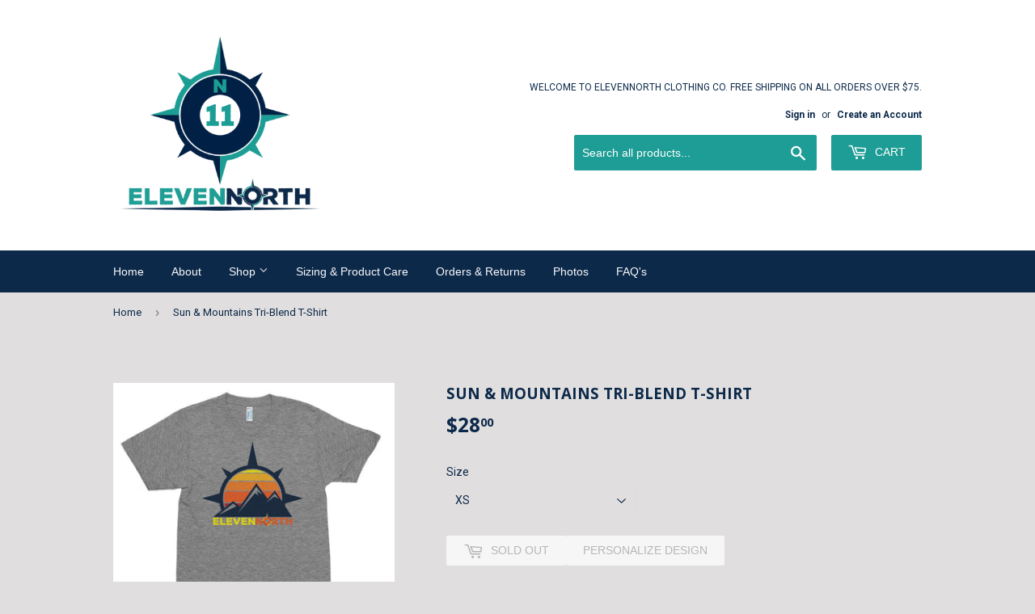

--- FILE ---
content_type: text/html; charset=utf-8
request_url: https://elevennorthclothing.com/products/sun-mountains-tri-blend-t-shirt
body_size: 15676
content:
<!doctype html>
<!--[if lt IE 7]><html class="no-js lt-ie9 lt-ie8 lt-ie7" lang="en"> <![endif]-->
<!--[if IE 7]><html class="no-js lt-ie9 lt-ie8" lang="en"> <![endif]-->
<!--[if IE 8]><html class="no-js lt-ie9" lang="en"> <![endif]-->
<!--[if IE 9 ]><html class="ie9 no-js"> <![endif]-->
<!--[if (gt IE 9)|!(IE)]><!--> <html class="no-touch no-js"> <!--<![endif]-->
<head>
  <script>(function(H){H.className=H.className.replace(/\bno-js\b/,'js')})(document.documentElement)</script>
  <!-- Basic page needs ================================================== -->
  <meta charset="utf-8">
  <meta http-equiv="X-UA-Compatible" content="IE=edge,chrome=1">

  

  <!-- Title and description ================================================== -->
  <title>
  Sun &amp; Mountains Tri-Blend T-Shirt &ndash; ElevenNorth Clothing Co.
  </title>


  
    <meta name="description" content="Every adventure tells a story. Every chance to get outdoors gives you an opportunity to create a new direction. Climbing, hiking, camping, wandering or simply sitting back and enjoying a sunset, our original designs connect you with the outdoors. Be inspired to get out and try something new. Made with tri-blend fabric ">
  

  <!-- Product meta ================================================== -->
  
<meta property="og:site_name" content="ElevenNorth Clothing Co.">
<meta property="og:url" content="https://elevennorthclothing.com/products/sun-mountains-tri-blend-t-shirt">
<meta property="og:title" content="Sun &amp; Mountains Tri-Blend T-Shirt">
<meta property="og:type" content="product">
<meta property="og:description" content="Every adventure tells a story. Every chance to get outdoors gives you an opportunity to create a new direction. Climbing, hiking, camping, wandering or simply sitting back and enjoying a sunset, our original designs connect you with the outdoors. Be inspired to get out and try something new. Made with tri-blend fabric "><meta property="og:price:amount" content="28.00">
  <meta property="og:price:currency" content="USD"><meta property="og:image" content="http://elevennorthclothing.com/cdn/shop/products/mockup-96158fc4_1024x1024.jpg?v=1555245399">
<meta property="og:image:secure_url" content="https://elevennorthclothing.com/cdn/shop/products/mockup-96158fc4_1024x1024.jpg?v=1555245399">



  <meta name="twitter:card" content="summary_large_image">
  <meta name="twitter:image" content="https://elevennorthclothing.com/cdn/shop/products/mockup-96158fc4_1024x1024.jpg?v=1555245399">
  <meta name="twitter:image:width" content="480">
  <meta name="twitter:image:height" content="480">

<meta name="twitter:title" content="Sun &amp; Mountains Tri-Blend T-Shirt">
<meta name="twitter:description" content="Every adventure tells a story. Every chance to get outdoors gives you an opportunity to create a new direction. Climbing, hiking, camping, wandering or simply sitting back and enjoying a sunset, our original designs connect you with the outdoors. Be inspired to get out and try something new. Made with tri-blend fabric ">


  <!-- Helpers ================================================== -->
  <link rel="canonical" href="https://elevennorthclothing.com/products/sun-mountains-tri-blend-t-shirt">
  <meta name="viewport" content="width=device-width,initial-scale=1">

  <!-- CSS ================================================== -->
  <link href="//elevennorthclothing.com/cdn/shop/t/10/assets/theme.scss.css?v=92171450969282838801674764707" rel="stylesheet" type="text/css" media="all" />
  
  
  
  <link href="//fonts.googleapis.com/css?family=Roboto:400,700" rel="stylesheet" type="text/css" media="all" />


  
    
    
    <link href="//fonts.googleapis.com/css?family=Open+Sans:700" rel="stylesheet" type="text/css" media="all" />
  




  <!-- Header hook for plugins ================================================== -->
  <script>window.performance && window.performance.mark && window.performance.mark('shopify.content_for_header.start');</script><meta id="shopify-digital-wallet" name="shopify-digital-wallet" content="/22836361/digital_wallets/dialog">
<meta name="shopify-checkout-api-token" content="65bca658c66a1fe950946cd1a9719fe8">
<meta id="in-context-paypal-metadata" data-shop-id="22836361" data-venmo-supported="false" data-environment="production" data-locale="en_US" data-paypal-v4="true" data-currency="USD">
<link rel="alternate" type="application/json+oembed" href="https://elevennorthclothing.com/products/sun-mountains-tri-blend-t-shirt.oembed">
<script async="async" src="/checkouts/internal/preloads.js?locale=en-US"></script>
<link rel="preconnect" href="https://shop.app" crossorigin="anonymous">
<script async="async" src="https://shop.app/checkouts/internal/preloads.js?locale=en-US&shop_id=22836361" crossorigin="anonymous"></script>
<script id="apple-pay-shop-capabilities" type="application/json">{"shopId":22836361,"countryCode":"US","currencyCode":"USD","merchantCapabilities":["supports3DS"],"merchantId":"gid:\/\/shopify\/Shop\/22836361","merchantName":"ElevenNorth Clothing Co.","requiredBillingContactFields":["postalAddress","email"],"requiredShippingContactFields":["postalAddress","email"],"shippingType":"shipping","supportedNetworks":["visa","masterCard","amex","discover","elo","jcb"],"total":{"type":"pending","label":"ElevenNorth Clothing Co.","amount":"1.00"},"shopifyPaymentsEnabled":true,"supportsSubscriptions":true}</script>
<script id="shopify-features" type="application/json">{"accessToken":"65bca658c66a1fe950946cd1a9719fe8","betas":["rich-media-storefront-analytics"],"domain":"elevennorthclothing.com","predictiveSearch":true,"shopId":22836361,"locale":"en"}</script>
<script>var Shopify = Shopify || {};
Shopify.shop = "elevennorth-clothing-co.myshopify.com";
Shopify.locale = "en";
Shopify.currency = {"active":"USD","rate":"1.0"};
Shopify.country = "US";
Shopify.theme = {"name":"Supply Shopify Edits","id":4660723744,"schema_name":"Supply","schema_version":"2.5.0","theme_store_id":679,"role":"main"};
Shopify.theme.handle = "null";
Shopify.theme.style = {"id":null,"handle":null};
Shopify.cdnHost = "elevennorthclothing.com/cdn";
Shopify.routes = Shopify.routes || {};
Shopify.routes.root = "/";</script>
<script type="module">!function(o){(o.Shopify=o.Shopify||{}).modules=!0}(window);</script>
<script>!function(o){function n(){var o=[];function n(){o.push(Array.prototype.slice.apply(arguments))}return n.q=o,n}var t=o.Shopify=o.Shopify||{};t.loadFeatures=n(),t.autoloadFeatures=n()}(window);</script>
<script>
  window.ShopifyPay = window.ShopifyPay || {};
  window.ShopifyPay.apiHost = "shop.app\/pay";
  window.ShopifyPay.redirectState = null;
</script>
<script id="shop-js-analytics" type="application/json">{"pageType":"product"}</script>
<script defer="defer" async type="module" src="//elevennorthclothing.com/cdn/shopifycloud/shop-js/modules/v2/client.init-shop-cart-sync_DtuiiIyl.en.esm.js"></script>
<script defer="defer" async type="module" src="//elevennorthclothing.com/cdn/shopifycloud/shop-js/modules/v2/chunk.common_CUHEfi5Q.esm.js"></script>
<script type="module">
  await import("//elevennorthclothing.com/cdn/shopifycloud/shop-js/modules/v2/client.init-shop-cart-sync_DtuiiIyl.en.esm.js");
await import("//elevennorthclothing.com/cdn/shopifycloud/shop-js/modules/v2/chunk.common_CUHEfi5Q.esm.js");

  window.Shopify.SignInWithShop?.initShopCartSync?.({"fedCMEnabled":true,"windoidEnabled":true});

</script>
<script>
  window.Shopify = window.Shopify || {};
  if (!window.Shopify.featureAssets) window.Shopify.featureAssets = {};
  window.Shopify.featureAssets['shop-js'] = {"shop-cart-sync":["modules/v2/client.shop-cart-sync_DFoTY42P.en.esm.js","modules/v2/chunk.common_CUHEfi5Q.esm.js"],"init-fed-cm":["modules/v2/client.init-fed-cm_D2UNy1i2.en.esm.js","modules/v2/chunk.common_CUHEfi5Q.esm.js"],"init-shop-email-lookup-coordinator":["modules/v2/client.init-shop-email-lookup-coordinator_BQEe2rDt.en.esm.js","modules/v2/chunk.common_CUHEfi5Q.esm.js"],"shop-cash-offers":["modules/v2/client.shop-cash-offers_3CTtReFF.en.esm.js","modules/v2/chunk.common_CUHEfi5Q.esm.js","modules/v2/chunk.modal_BewljZkx.esm.js"],"shop-button":["modules/v2/client.shop-button_C6oxCjDL.en.esm.js","modules/v2/chunk.common_CUHEfi5Q.esm.js"],"init-windoid":["modules/v2/client.init-windoid_5pix8xhK.en.esm.js","modules/v2/chunk.common_CUHEfi5Q.esm.js"],"avatar":["modules/v2/client.avatar_BTnouDA3.en.esm.js"],"init-shop-cart-sync":["modules/v2/client.init-shop-cart-sync_DtuiiIyl.en.esm.js","modules/v2/chunk.common_CUHEfi5Q.esm.js"],"shop-toast-manager":["modules/v2/client.shop-toast-manager_BYv_8cH1.en.esm.js","modules/v2/chunk.common_CUHEfi5Q.esm.js"],"pay-button":["modules/v2/client.pay-button_FnF9EIkY.en.esm.js","modules/v2/chunk.common_CUHEfi5Q.esm.js"],"shop-login-button":["modules/v2/client.shop-login-button_CH1KUpOf.en.esm.js","modules/v2/chunk.common_CUHEfi5Q.esm.js","modules/v2/chunk.modal_BewljZkx.esm.js"],"init-customer-accounts-sign-up":["modules/v2/client.init-customer-accounts-sign-up_aj7QGgYS.en.esm.js","modules/v2/client.shop-login-button_CH1KUpOf.en.esm.js","modules/v2/chunk.common_CUHEfi5Q.esm.js","modules/v2/chunk.modal_BewljZkx.esm.js"],"init-shop-for-new-customer-accounts":["modules/v2/client.init-shop-for-new-customer-accounts_NbnYRf_7.en.esm.js","modules/v2/client.shop-login-button_CH1KUpOf.en.esm.js","modules/v2/chunk.common_CUHEfi5Q.esm.js","modules/v2/chunk.modal_BewljZkx.esm.js"],"init-customer-accounts":["modules/v2/client.init-customer-accounts_ppedhqCH.en.esm.js","modules/v2/client.shop-login-button_CH1KUpOf.en.esm.js","modules/v2/chunk.common_CUHEfi5Q.esm.js","modules/v2/chunk.modal_BewljZkx.esm.js"],"shop-follow-button":["modules/v2/client.shop-follow-button_CMIBBa6u.en.esm.js","modules/v2/chunk.common_CUHEfi5Q.esm.js","modules/v2/chunk.modal_BewljZkx.esm.js"],"lead-capture":["modules/v2/client.lead-capture_But0hIyf.en.esm.js","modules/v2/chunk.common_CUHEfi5Q.esm.js","modules/v2/chunk.modal_BewljZkx.esm.js"],"checkout-modal":["modules/v2/client.checkout-modal_BBxc70dQ.en.esm.js","modules/v2/chunk.common_CUHEfi5Q.esm.js","modules/v2/chunk.modal_BewljZkx.esm.js"],"shop-login":["modules/v2/client.shop-login_hM3Q17Kl.en.esm.js","modules/v2/chunk.common_CUHEfi5Q.esm.js","modules/v2/chunk.modal_BewljZkx.esm.js"],"payment-terms":["modules/v2/client.payment-terms_CAtGlQYS.en.esm.js","modules/v2/chunk.common_CUHEfi5Q.esm.js","modules/v2/chunk.modal_BewljZkx.esm.js"]};
</script>
<script>(function() {
  var isLoaded = false;
  function asyncLoad() {
    if (isLoaded) return;
    isLoaded = true;
    var urls = ["https:\/\/chimpstatic.com\/mcjs-connected\/js\/users\/bf09da3acd26ba3e4c746b37c\/e5d599032740fad655239acaf.js?shop=elevennorth-clothing-co.myshopify.com","\/\/cdn.shopify.com\/proxy\/799240ebc34a2545bf7528d6d39259438402bfb42e85ec3bd844390a45cc1dce\/static.cdn.printful.com\/static\/js\/external\/shopify-product-customizer.js?v=0.28\u0026shop=elevennorth-clothing-co.myshopify.com\u0026sp-cache-control=cHVibGljLCBtYXgtYWdlPTkwMA"];
    for (var i = 0; i < urls.length; i++) {
      var s = document.createElement('script');
      s.type = 'text/javascript';
      s.async = true;
      s.src = urls[i];
      var x = document.getElementsByTagName('script')[0];
      x.parentNode.insertBefore(s, x);
    }
  };
  if(window.attachEvent) {
    window.attachEvent('onload', asyncLoad);
  } else {
    window.addEventListener('load', asyncLoad, false);
  }
})();</script>
<script id="__st">var __st={"a":22836361,"offset":-18000,"reqid":"b2044d3b-0b0f-4b8f-9795-9b41ced9a542-1766820030","pageurl":"elevennorthclothing.com\/products\/sun-mountains-tri-blend-t-shirt","u":"6c0aeea30be1","p":"product","rtyp":"product","rid":3484485812318};</script>
<script>window.ShopifyPaypalV4VisibilityTracking = true;</script>
<script id="captcha-bootstrap">!function(){'use strict';const t='contact',e='account',n='new_comment',o=[[t,t],['blogs',n],['comments',n],[t,'customer']],c=[[e,'customer_login'],[e,'guest_login'],[e,'recover_customer_password'],[e,'create_customer']],r=t=>t.map((([t,e])=>`form[action*='/${t}']:not([data-nocaptcha='true']) input[name='form_type'][value='${e}']`)).join(','),a=t=>()=>t?[...document.querySelectorAll(t)].map((t=>t.form)):[];function s(){const t=[...o],e=r(t);return a(e)}const i='password',u='form_key',d=['recaptcha-v3-token','g-recaptcha-response','h-captcha-response',i],f=()=>{try{return window.sessionStorage}catch{return}},m='__shopify_v',_=t=>t.elements[u];function p(t,e,n=!1){try{const o=window.sessionStorage,c=JSON.parse(o.getItem(e)),{data:r}=function(t){const{data:e,action:n}=t;return t[m]||n?{data:e,action:n}:{data:t,action:n}}(c);for(const[e,n]of Object.entries(r))t.elements[e]&&(t.elements[e].value=n);n&&o.removeItem(e)}catch(o){console.error('form repopulation failed',{error:o})}}const l='form_type',E='cptcha';function T(t){t.dataset[E]=!0}const w=window,h=w.document,L='Shopify',v='ce_forms',y='captcha';let A=!1;((t,e)=>{const n=(g='f06e6c50-85a8-45c8-87d0-21a2b65856fe',I='https://cdn.shopify.com/shopifycloud/storefront-forms-hcaptcha/ce_storefront_forms_captcha_hcaptcha.v1.5.2.iife.js',D={infoText:'Protected by hCaptcha',privacyText:'Privacy',termsText:'Terms'},(t,e,n)=>{const o=w[L][v],c=o.bindForm;if(c)return c(t,g,e,D).then(n);var r;o.q.push([[t,g,e,D],n]),r=I,A||(h.body.append(Object.assign(h.createElement('script'),{id:'captcha-provider',async:!0,src:r})),A=!0)});var g,I,D;w[L]=w[L]||{},w[L][v]=w[L][v]||{},w[L][v].q=[],w[L][y]=w[L][y]||{},w[L][y].protect=function(t,e){n(t,void 0,e),T(t)},Object.freeze(w[L][y]),function(t,e,n,w,h,L){const[v,y,A,g]=function(t,e,n){const i=e?o:[],u=t?c:[],d=[...i,...u],f=r(d),m=r(i),_=r(d.filter((([t,e])=>n.includes(e))));return[a(f),a(m),a(_),s()]}(w,h,L),I=t=>{const e=t.target;return e instanceof HTMLFormElement?e:e&&e.form},D=t=>v().includes(t);t.addEventListener('submit',(t=>{const e=I(t);if(!e)return;const n=D(e)&&!e.dataset.hcaptchaBound&&!e.dataset.recaptchaBound,o=_(e),c=g().includes(e)&&(!o||!o.value);(n||c)&&t.preventDefault(),c&&!n&&(function(t){try{if(!f())return;!function(t){const e=f();if(!e)return;const n=_(t);if(!n)return;const o=n.value;o&&e.removeItem(o)}(t);const e=Array.from(Array(32),(()=>Math.random().toString(36)[2])).join('');!function(t,e){_(t)||t.append(Object.assign(document.createElement('input'),{type:'hidden',name:u})),t.elements[u].value=e}(t,e),function(t,e){const n=f();if(!n)return;const o=[...t.querySelectorAll(`input[type='${i}']`)].map((({name:t})=>t)),c=[...d,...o],r={};for(const[a,s]of new FormData(t).entries())c.includes(a)||(r[a]=s);n.setItem(e,JSON.stringify({[m]:1,action:t.action,data:r}))}(t,e)}catch(e){console.error('failed to persist form',e)}}(e),e.submit())}));const S=(t,e)=>{t&&!t.dataset[E]&&(n(t,e.some((e=>e===t))),T(t))};for(const o of['focusin','change'])t.addEventListener(o,(t=>{const e=I(t);D(e)&&S(e,y())}));const B=e.get('form_key'),M=e.get(l),P=B&&M;t.addEventListener('DOMContentLoaded',(()=>{const t=y();if(P)for(const e of t)e.elements[l].value===M&&p(e,B);[...new Set([...A(),...v().filter((t=>'true'===t.dataset.shopifyCaptcha))])].forEach((e=>S(e,t)))}))}(h,new URLSearchParams(w.location.search),n,t,e,['guest_login'])})(!0,!0)}();</script>
<script integrity="sha256-4kQ18oKyAcykRKYeNunJcIwy7WH5gtpwJnB7kiuLZ1E=" data-source-attribution="shopify.loadfeatures" defer="defer" src="//elevennorthclothing.com/cdn/shopifycloud/storefront/assets/storefront/load_feature-a0a9edcb.js" crossorigin="anonymous"></script>
<script crossorigin="anonymous" defer="defer" src="//elevennorthclothing.com/cdn/shopifycloud/storefront/assets/shopify_pay/storefront-65b4c6d7.js?v=20250812"></script>
<script data-source-attribution="shopify.dynamic_checkout.dynamic.init">var Shopify=Shopify||{};Shopify.PaymentButton=Shopify.PaymentButton||{isStorefrontPortableWallets:!0,init:function(){window.Shopify.PaymentButton.init=function(){};var t=document.createElement("script");t.src="https://elevennorthclothing.com/cdn/shopifycloud/portable-wallets/latest/portable-wallets.en.js",t.type="module",document.head.appendChild(t)}};
</script>
<script data-source-attribution="shopify.dynamic_checkout.buyer_consent">
  function portableWalletsHideBuyerConsent(e){var t=document.getElementById("shopify-buyer-consent"),n=document.getElementById("shopify-subscription-policy-button");t&&n&&(t.classList.add("hidden"),t.setAttribute("aria-hidden","true"),n.removeEventListener("click",e))}function portableWalletsShowBuyerConsent(e){var t=document.getElementById("shopify-buyer-consent"),n=document.getElementById("shopify-subscription-policy-button");t&&n&&(t.classList.remove("hidden"),t.removeAttribute("aria-hidden"),n.addEventListener("click",e))}window.Shopify?.PaymentButton&&(window.Shopify.PaymentButton.hideBuyerConsent=portableWalletsHideBuyerConsent,window.Shopify.PaymentButton.showBuyerConsent=portableWalletsShowBuyerConsent);
</script>
<script data-source-attribution="shopify.dynamic_checkout.cart.bootstrap">document.addEventListener("DOMContentLoaded",(function(){function t(){return document.querySelector("shopify-accelerated-checkout-cart, shopify-accelerated-checkout")}if(t())Shopify.PaymentButton.init();else{new MutationObserver((function(e,n){t()&&(Shopify.PaymentButton.init(),n.disconnect())})).observe(document.body,{childList:!0,subtree:!0})}}));
</script>
<link id="shopify-accelerated-checkout-styles" rel="stylesheet" media="screen" href="https://elevennorthclothing.com/cdn/shopifycloud/portable-wallets/latest/accelerated-checkout-backwards-compat.css" crossorigin="anonymous">
<style id="shopify-accelerated-checkout-cart">
        #shopify-buyer-consent {
  margin-top: 1em;
  display: inline-block;
  width: 100%;
}

#shopify-buyer-consent.hidden {
  display: none;
}

#shopify-subscription-policy-button {
  background: none;
  border: none;
  padding: 0;
  text-decoration: underline;
  font-size: inherit;
  cursor: pointer;
}

#shopify-subscription-policy-button::before {
  box-shadow: none;
}

      </style>

<script>window.performance && window.performance.mark && window.performance.mark('shopify.content_for_header.end');</script>

  

<!--[if lt IE 9]>
<script src="//cdnjs.cloudflare.com/ajax/libs/html5shiv/3.7.2/html5shiv.min.js" type="text/javascript"></script>
<script src="//elevennorthclothing.com/cdn/shop/t/10/assets/respond.min.js?171" type="text/javascript"></script>
<link href="//elevennorthclothing.com/cdn/shop/t/10/assets/respond-proxy.html" id="respond-proxy" rel="respond-proxy" />
<link href="//elevennorthclothing.com/search?q=51d5a7e33e1d168d307085a30284b3fb" id="respond-redirect" rel="respond-redirect" />
<script src="//elevennorthclothing.com/search?q=51d5a7e33e1d168d307085a30284b3fb" type="text/javascript"></script>
<![endif]-->
<!--[if (lte IE 9) ]><script src="//elevennorthclothing.com/cdn/shop/t/10/assets/match-media.min.js?171" type="text/javascript"></script><![endif]-->


  
  

  <script src="//ajax.googleapis.com/ajax/libs/jquery/1.11.0/jquery.min.js" type="text/javascript"></script>

  <!--[if (gt IE 9)|!(IE)]><!--><script src="//elevennorthclothing.com/cdn/shop/t/10/assets/lazysizes.min.js?v=8147953233334221341508214288" async="async"></script><!--<![endif]-->
  <!--[if lte IE 9]><script src="//elevennorthclothing.com/cdn/shop/t/10/assets/lazysizes.min.js?v=8147953233334221341508214288"></script><![endif]-->

  <!--[if (gt IE 9)|!(IE)]><!--><script src="//elevennorthclothing.com/cdn/shop/t/10/assets/vendor.js?v=122134087407227584631508214289" defer="defer"></script><!--<![endif]-->
  <!--[if lte IE 9]><script src="//elevennorthclothing.com/cdn/shop/t/10/assets/vendor.js?v=122134087407227584631508214289"></script><![endif]-->

  <!--[if (gt IE 9)|!(IE)]><!--><script src="//elevennorthclothing.com/cdn/shop/t/10/assets/theme.js?v=166148796197899562391508214290" defer="defer"></script><!--<![endif]-->
  <!--[if lte IE 9]><script src="//elevennorthclothing.com/cdn/shop/t/10/assets/theme.js?v=166148796197899562391508214290"></script><![endif]-->


<link href="https://monorail-edge.shopifysvc.com" rel="dns-prefetch">
<script>(function(){if ("sendBeacon" in navigator && "performance" in window) {try {var session_token_from_headers = performance.getEntriesByType('navigation')[0].serverTiming.find(x => x.name == '_s').description;} catch {var session_token_from_headers = undefined;}var session_cookie_matches = document.cookie.match(/_shopify_s=([^;]*)/);var session_token_from_cookie = session_cookie_matches && session_cookie_matches.length === 2 ? session_cookie_matches[1] : "";var session_token = session_token_from_headers || session_token_from_cookie || "";function handle_abandonment_event(e) {var entries = performance.getEntries().filter(function(entry) {return /monorail-edge.shopifysvc.com/.test(entry.name);});if (!window.abandonment_tracked && entries.length === 0) {window.abandonment_tracked = true;var currentMs = Date.now();var navigation_start = performance.timing.navigationStart;var payload = {shop_id: 22836361,url: window.location.href,navigation_start,duration: currentMs - navigation_start,session_token,page_type: "product"};window.navigator.sendBeacon("https://monorail-edge.shopifysvc.com/v1/produce", JSON.stringify({schema_id: "online_store_buyer_site_abandonment/1.1",payload: payload,metadata: {event_created_at_ms: currentMs,event_sent_at_ms: currentMs}}));}}window.addEventListener('pagehide', handle_abandonment_event);}}());</script>
<script id="web-pixels-manager-setup">(function e(e,d,r,n,o){if(void 0===o&&(o={}),!Boolean(null===(a=null===(i=window.Shopify)||void 0===i?void 0:i.analytics)||void 0===a?void 0:a.replayQueue)){var i,a;window.Shopify=window.Shopify||{};var t=window.Shopify;t.analytics=t.analytics||{};var s=t.analytics;s.replayQueue=[],s.publish=function(e,d,r){return s.replayQueue.push([e,d,r]),!0};try{self.performance.mark("wpm:start")}catch(e){}var l=function(){var e={modern:/Edge?\/(1{2}[4-9]|1[2-9]\d|[2-9]\d{2}|\d{4,})\.\d+(\.\d+|)|Firefox\/(1{2}[4-9]|1[2-9]\d|[2-9]\d{2}|\d{4,})\.\d+(\.\d+|)|Chrom(ium|e)\/(9{2}|\d{3,})\.\d+(\.\d+|)|(Maci|X1{2}).+ Version\/(15\.\d+|(1[6-9]|[2-9]\d|\d{3,})\.\d+)([,.]\d+|)( \(\w+\)|)( Mobile\/\w+|) Safari\/|Chrome.+OPR\/(9{2}|\d{3,})\.\d+\.\d+|(CPU[ +]OS|iPhone[ +]OS|CPU[ +]iPhone|CPU IPhone OS|CPU iPad OS)[ +]+(15[._]\d+|(1[6-9]|[2-9]\d|\d{3,})[._]\d+)([._]\d+|)|Android:?[ /-](13[3-9]|1[4-9]\d|[2-9]\d{2}|\d{4,})(\.\d+|)(\.\d+|)|Android.+Firefox\/(13[5-9]|1[4-9]\d|[2-9]\d{2}|\d{4,})\.\d+(\.\d+|)|Android.+Chrom(ium|e)\/(13[3-9]|1[4-9]\d|[2-9]\d{2}|\d{4,})\.\d+(\.\d+|)|SamsungBrowser\/([2-9]\d|\d{3,})\.\d+/,legacy:/Edge?\/(1[6-9]|[2-9]\d|\d{3,})\.\d+(\.\d+|)|Firefox\/(5[4-9]|[6-9]\d|\d{3,})\.\d+(\.\d+|)|Chrom(ium|e)\/(5[1-9]|[6-9]\d|\d{3,})\.\d+(\.\d+|)([\d.]+$|.*Safari\/(?![\d.]+ Edge\/[\d.]+$))|(Maci|X1{2}).+ Version\/(10\.\d+|(1[1-9]|[2-9]\d|\d{3,})\.\d+)([,.]\d+|)( \(\w+\)|)( Mobile\/\w+|) Safari\/|Chrome.+OPR\/(3[89]|[4-9]\d|\d{3,})\.\d+\.\d+|(CPU[ +]OS|iPhone[ +]OS|CPU[ +]iPhone|CPU IPhone OS|CPU iPad OS)[ +]+(10[._]\d+|(1[1-9]|[2-9]\d|\d{3,})[._]\d+)([._]\d+|)|Android:?[ /-](13[3-9]|1[4-9]\d|[2-9]\d{2}|\d{4,})(\.\d+|)(\.\d+|)|Mobile Safari.+OPR\/([89]\d|\d{3,})\.\d+\.\d+|Android.+Firefox\/(13[5-9]|1[4-9]\d|[2-9]\d{2}|\d{4,})\.\d+(\.\d+|)|Android.+Chrom(ium|e)\/(13[3-9]|1[4-9]\d|[2-9]\d{2}|\d{4,})\.\d+(\.\d+|)|Android.+(UC? ?Browser|UCWEB|U3)[ /]?(15\.([5-9]|\d{2,})|(1[6-9]|[2-9]\d|\d{3,})\.\d+)\.\d+|SamsungBrowser\/(5\.\d+|([6-9]|\d{2,})\.\d+)|Android.+MQ{2}Browser\/(14(\.(9|\d{2,})|)|(1[5-9]|[2-9]\d|\d{3,})(\.\d+|))(\.\d+|)|K[Aa][Ii]OS\/(3\.\d+|([4-9]|\d{2,})\.\d+)(\.\d+|)/},d=e.modern,r=e.legacy,n=navigator.userAgent;return n.match(d)?"modern":n.match(r)?"legacy":"unknown"}(),u="modern"===l?"modern":"legacy",c=(null!=n?n:{modern:"",legacy:""})[u],f=function(e){return[e.baseUrl,"/wpm","/b",e.hashVersion,"modern"===e.buildTarget?"m":"l",".js"].join("")}({baseUrl:d,hashVersion:r,buildTarget:u}),m=function(e){var d=e.version,r=e.bundleTarget,n=e.surface,o=e.pageUrl,i=e.monorailEndpoint;return{emit:function(e){var a=e.status,t=e.errorMsg,s=(new Date).getTime(),l=JSON.stringify({metadata:{event_sent_at_ms:s},events:[{schema_id:"web_pixels_manager_load/3.1",payload:{version:d,bundle_target:r,page_url:o,status:a,surface:n,error_msg:t},metadata:{event_created_at_ms:s}}]});if(!i)return console&&console.warn&&console.warn("[Web Pixels Manager] No Monorail endpoint provided, skipping logging."),!1;try{return self.navigator.sendBeacon.bind(self.navigator)(i,l)}catch(e){}var u=new XMLHttpRequest;try{return u.open("POST",i,!0),u.setRequestHeader("Content-Type","text/plain"),u.send(l),!0}catch(e){return console&&console.warn&&console.warn("[Web Pixels Manager] Got an unhandled error while logging to Monorail."),!1}}}}({version:r,bundleTarget:l,surface:e.surface,pageUrl:self.location.href,monorailEndpoint:e.monorailEndpoint});try{o.browserTarget=l,function(e){var d=e.src,r=e.async,n=void 0===r||r,o=e.onload,i=e.onerror,a=e.sri,t=e.scriptDataAttributes,s=void 0===t?{}:t,l=document.createElement("script"),u=document.querySelector("head"),c=document.querySelector("body");if(l.async=n,l.src=d,a&&(l.integrity=a,l.crossOrigin="anonymous"),s)for(var f in s)if(Object.prototype.hasOwnProperty.call(s,f))try{l.dataset[f]=s[f]}catch(e){}if(o&&l.addEventListener("load",o),i&&l.addEventListener("error",i),u)u.appendChild(l);else{if(!c)throw new Error("Did not find a head or body element to append the script");c.appendChild(l)}}({src:f,async:!0,onload:function(){if(!function(){var e,d;return Boolean(null===(d=null===(e=window.Shopify)||void 0===e?void 0:e.analytics)||void 0===d?void 0:d.initialized)}()){var d=window.webPixelsManager.init(e)||void 0;if(d){var r=window.Shopify.analytics;r.replayQueue.forEach((function(e){var r=e[0],n=e[1],o=e[2];d.publishCustomEvent(r,n,o)})),r.replayQueue=[],r.publish=d.publishCustomEvent,r.visitor=d.visitor,r.initialized=!0}}},onerror:function(){return m.emit({status:"failed",errorMsg:"".concat(f," has failed to load")})},sri:function(e){var d=/^sha384-[A-Za-z0-9+/=]+$/;return"string"==typeof e&&d.test(e)}(c)?c:"",scriptDataAttributes:o}),m.emit({status:"loading"})}catch(e){m.emit({status:"failed",errorMsg:(null==e?void 0:e.message)||"Unknown error"})}}})({shopId: 22836361,storefrontBaseUrl: "https://elevennorthclothing.com",extensionsBaseUrl: "https://extensions.shopifycdn.com/cdn/shopifycloud/web-pixels-manager",monorailEndpoint: "https://monorail-edge.shopifysvc.com/unstable/produce_batch",surface: "storefront-renderer",enabledBetaFlags: ["2dca8a86","a0d5f9d2"],webPixelsConfigList: [{"id":"shopify-app-pixel","configuration":"{}","eventPayloadVersion":"v1","runtimeContext":"STRICT","scriptVersion":"0450","apiClientId":"shopify-pixel","type":"APP","privacyPurposes":["ANALYTICS","MARKETING"]},{"id":"shopify-custom-pixel","eventPayloadVersion":"v1","runtimeContext":"LAX","scriptVersion":"0450","apiClientId":"shopify-pixel","type":"CUSTOM","privacyPurposes":["ANALYTICS","MARKETING"]}],isMerchantRequest: false,initData: {"shop":{"name":"ElevenNorth Clothing Co.","paymentSettings":{"currencyCode":"USD"},"myshopifyDomain":"elevennorth-clothing-co.myshopify.com","countryCode":"US","storefrontUrl":"https:\/\/elevennorthclothing.com"},"customer":null,"cart":null,"checkout":null,"productVariants":[{"price":{"amount":28.0,"currencyCode":"USD"},"product":{"title":"Sun \u0026 Mountains Tri-Blend T-Shirt","vendor":"ElevenNorth Clothing Co.","id":"3484485812318","untranslatedTitle":"Sun \u0026 Mountains Tri-Blend T-Shirt","url":"\/products\/sun-mountains-tri-blend-t-shirt","type":""},"id":"27871786041438","image":{"src":"\/\/elevennorthclothing.com\/cdn\/shop\/products\/mockup-96158fc4.jpg?v=1555245399"},"sku":"7070895","title":"XS","untranslatedTitle":"XS"},{"price":{"amount":28.0,"currencyCode":"USD"},"product":{"title":"Sun \u0026 Mountains Tri-Blend T-Shirt","vendor":"ElevenNorth Clothing Co.","id":"3484485812318","untranslatedTitle":"Sun \u0026 Mountains Tri-Blend T-Shirt","url":"\/products\/sun-mountains-tri-blend-t-shirt","type":""},"id":"27871786074206","image":{"src":"\/\/elevennorthclothing.com\/cdn\/shop\/products\/mockup-96158fc4.jpg?v=1555245399"},"sku":"5075508","title":"S","untranslatedTitle":"S"},{"price":{"amount":28.0,"currencyCode":"USD"},"product":{"title":"Sun \u0026 Mountains Tri-Blend T-Shirt","vendor":"ElevenNorth Clothing Co.","id":"3484485812318","untranslatedTitle":"Sun \u0026 Mountains Tri-Blend T-Shirt","url":"\/products\/sun-mountains-tri-blend-t-shirt","type":""},"id":"27871786106974","image":{"src":"\/\/elevennorthclothing.com\/cdn\/shop\/products\/mockup-96158fc4.jpg?v=1555245399"},"sku":"7633789","title":"M","untranslatedTitle":"M"},{"price":{"amount":28.0,"currencyCode":"USD"},"product":{"title":"Sun \u0026 Mountains Tri-Blend T-Shirt","vendor":"ElevenNorth Clothing Co.","id":"3484485812318","untranslatedTitle":"Sun \u0026 Mountains Tri-Blend T-Shirt","url":"\/products\/sun-mountains-tri-blend-t-shirt","type":""},"id":"27871786139742","image":{"src":"\/\/elevennorthclothing.com\/cdn\/shop\/products\/mockup-96158fc4.jpg?v=1555245399"},"sku":"7407019","title":"L","untranslatedTitle":"L"},{"price":{"amount":28.0,"currencyCode":"USD"},"product":{"title":"Sun \u0026 Mountains Tri-Blend T-Shirt","vendor":"ElevenNorth Clothing Co.","id":"3484485812318","untranslatedTitle":"Sun \u0026 Mountains Tri-Blend T-Shirt","url":"\/products\/sun-mountains-tri-blend-t-shirt","type":""},"id":"27871786172510","image":{"src":"\/\/elevennorthclothing.com\/cdn\/shop\/products\/mockup-96158fc4.jpg?v=1555245399"},"sku":"5769074","title":"XL","untranslatedTitle":"XL"},{"price":{"amount":31.0,"currencyCode":"USD"},"product":{"title":"Sun \u0026 Mountains Tri-Blend T-Shirt","vendor":"ElevenNorth Clothing Co.","id":"3484485812318","untranslatedTitle":"Sun \u0026 Mountains Tri-Blend T-Shirt","url":"\/products\/sun-mountains-tri-blend-t-shirt","type":""},"id":"27871786205278","image":{"src":"\/\/elevennorthclothing.com\/cdn\/shop\/products\/mockup-96158fc4.jpg?v=1555245399"},"sku":"4268190","title":"2XL","untranslatedTitle":"2XL"}],"purchasingCompany":null},},"https://elevennorthclothing.com/cdn","da62cc92w68dfea28pcf9825a4m392e00d0",{"modern":"","legacy":""},{"shopId":"22836361","storefrontBaseUrl":"https:\/\/elevennorthclothing.com","extensionBaseUrl":"https:\/\/extensions.shopifycdn.com\/cdn\/shopifycloud\/web-pixels-manager","surface":"storefront-renderer","enabledBetaFlags":"[\"2dca8a86\", \"a0d5f9d2\"]","isMerchantRequest":"false","hashVersion":"da62cc92w68dfea28pcf9825a4m392e00d0","publish":"custom","events":"[[\"page_viewed\",{}],[\"product_viewed\",{\"productVariant\":{\"price\":{\"amount\":28.0,\"currencyCode\":\"USD\"},\"product\":{\"title\":\"Sun \u0026 Mountains Tri-Blend T-Shirt\",\"vendor\":\"ElevenNorth Clothing Co.\",\"id\":\"3484485812318\",\"untranslatedTitle\":\"Sun \u0026 Mountains Tri-Blend T-Shirt\",\"url\":\"\/products\/sun-mountains-tri-blend-t-shirt\",\"type\":\"\"},\"id\":\"27871786041438\",\"image\":{\"src\":\"\/\/elevennorthclothing.com\/cdn\/shop\/products\/mockup-96158fc4.jpg?v=1555245399\"},\"sku\":\"7070895\",\"title\":\"XS\",\"untranslatedTitle\":\"XS\"}}]]"});</script><script>
  window.ShopifyAnalytics = window.ShopifyAnalytics || {};
  window.ShopifyAnalytics.meta = window.ShopifyAnalytics.meta || {};
  window.ShopifyAnalytics.meta.currency = 'USD';
  var meta = {"product":{"id":3484485812318,"gid":"gid:\/\/shopify\/Product\/3484485812318","vendor":"ElevenNorth Clothing Co.","type":"","handle":"sun-mountains-tri-blend-t-shirt","variants":[{"id":27871786041438,"price":2800,"name":"Sun \u0026 Mountains Tri-Blend T-Shirt - XS","public_title":"XS","sku":"7070895"},{"id":27871786074206,"price":2800,"name":"Sun \u0026 Mountains Tri-Blend T-Shirt - S","public_title":"S","sku":"5075508"},{"id":27871786106974,"price":2800,"name":"Sun \u0026 Mountains Tri-Blend T-Shirt - M","public_title":"M","sku":"7633789"},{"id":27871786139742,"price":2800,"name":"Sun \u0026 Mountains Tri-Blend T-Shirt - L","public_title":"L","sku":"7407019"},{"id":27871786172510,"price":2800,"name":"Sun \u0026 Mountains Tri-Blend T-Shirt - XL","public_title":"XL","sku":"5769074"},{"id":27871786205278,"price":3100,"name":"Sun \u0026 Mountains Tri-Blend T-Shirt - 2XL","public_title":"2XL","sku":"4268190"}],"remote":false},"page":{"pageType":"product","resourceType":"product","resourceId":3484485812318,"requestId":"b2044d3b-0b0f-4b8f-9795-9b41ced9a542-1766820030"}};
  for (var attr in meta) {
    window.ShopifyAnalytics.meta[attr] = meta[attr];
  }
</script>
<script class="analytics">
  (function () {
    var customDocumentWrite = function(content) {
      var jquery = null;

      if (window.jQuery) {
        jquery = window.jQuery;
      } else if (window.Checkout && window.Checkout.$) {
        jquery = window.Checkout.$;
      }

      if (jquery) {
        jquery('body').append(content);
      }
    };

    var hasLoggedConversion = function(token) {
      if (token) {
        return document.cookie.indexOf('loggedConversion=' + token) !== -1;
      }
      return false;
    }

    var setCookieIfConversion = function(token) {
      if (token) {
        var twoMonthsFromNow = new Date(Date.now());
        twoMonthsFromNow.setMonth(twoMonthsFromNow.getMonth() + 2);

        document.cookie = 'loggedConversion=' + token + '; expires=' + twoMonthsFromNow;
      }
    }

    var trekkie = window.ShopifyAnalytics.lib = window.trekkie = window.trekkie || [];
    if (trekkie.integrations) {
      return;
    }
    trekkie.methods = [
      'identify',
      'page',
      'ready',
      'track',
      'trackForm',
      'trackLink'
    ];
    trekkie.factory = function(method) {
      return function() {
        var args = Array.prototype.slice.call(arguments);
        args.unshift(method);
        trekkie.push(args);
        return trekkie;
      };
    };
    for (var i = 0; i < trekkie.methods.length; i++) {
      var key = trekkie.methods[i];
      trekkie[key] = trekkie.factory(key);
    }
    trekkie.load = function(config) {
      trekkie.config = config || {};
      trekkie.config.initialDocumentCookie = document.cookie;
      var first = document.getElementsByTagName('script')[0];
      var script = document.createElement('script');
      script.type = 'text/javascript';
      script.onerror = function(e) {
        var scriptFallback = document.createElement('script');
        scriptFallback.type = 'text/javascript';
        scriptFallback.onerror = function(error) {
                var Monorail = {
      produce: function produce(monorailDomain, schemaId, payload) {
        var currentMs = new Date().getTime();
        var event = {
          schema_id: schemaId,
          payload: payload,
          metadata: {
            event_created_at_ms: currentMs,
            event_sent_at_ms: currentMs
          }
        };
        return Monorail.sendRequest("https://" + monorailDomain + "/v1/produce", JSON.stringify(event));
      },
      sendRequest: function sendRequest(endpointUrl, payload) {
        // Try the sendBeacon API
        if (window && window.navigator && typeof window.navigator.sendBeacon === 'function' && typeof window.Blob === 'function' && !Monorail.isIos12()) {
          var blobData = new window.Blob([payload], {
            type: 'text/plain'
          });

          if (window.navigator.sendBeacon(endpointUrl, blobData)) {
            return true;
          } // sendBeacon was not successful

        } // XHR beacon

        var xhr = new XMLHttpRequest();

        try {
          xhr.open('POST', endpointUrl);
          xhr.setRequestHeader('Content-Type', 'text/plain');
          xhr.send(payload);
        } catch (e) {
          console.log(e);
        }

        return false;
      },
      isIos12: function isIos12() {
        return window.navigator.userAgent.lastIndexOf('iPhone; CPU iPhone OS 12_') !== -1 || window.navigator.userAgent.lastIndexOf('iPad; CPU OS 12_') !== -1;
      }
    };
    Monorail.produce('monorail-edge.shopifysvc.com',
      'trekkie_storefront_load_errors/1.1',
      {shop_id: 22836361,
      theme_id: 4660723744,
      app_name: "storefront",
      context_url: window.location.href,
      source_url: "//elevennorthclothing.com/cdn/s/trekkie.storefront.8f32c7f0b513e73f3235c26245676203e1209161.min.js"});

        };
        scriptFallback.async = true;
        scriptFallback.src = '//elevennorthclothing.com/cdn/s/trekkie.storefront.8f32c7f0b513e73f3235c26245676203e1209161.min.js';
        first.parentNode.insertBefore(scriptFallback, first);
      };
      script.async = true;
      script.src = '//elevennorthclothing.com/cdn/s/trekkie.storefront.8f32c7f0b513e73f3235c26245676203e1209161.min.js';
      first.parentNode.insertBefore(script, first);
    };
    trekkie.load(
      {"Trekkie":{"appName":"storefront","development":false,"defaultAttributes":{"shopId":22836361,"isMerchantRequest":null,"themeId":4660723744,"themeCityHash":"4415658180869536690","contentLanguage":"en","currency":"USD","eventMetadataId":"05e19cbb-483e-4bce-a8ec-e68e744f5f46"},"isServerSideCookieWritingEnabled":true,"monorailRegion":"shop_domain","enabledBetaFlags":["65f19447"]},"Session Attribution":{},"S2S":{"facebookCapiEnabled":false,"source":"trekkie-storefront-renderer","apiClientId":580111}}
    );

    var loaded = false;
    trekkie.ready(function() {
      if (loaded) return;
      loaded = true;

      window.ShopifyAnalytics.lib = window.trekkie;

      var originalDocumentWrite = document.write;
      document.write = customDocumentWrite;
      try { window.ShopifyAnalytics.merchantGoogleAnalytics.call(this); } catch(error) {};
      document.write = originalDocumentWrite;

      window.ShopifyAnalytics.lib.page(null,{"pageType":"product","resourceType":"product","resourceId":3484485812318,"requestId":"b2044d3b-0b0f-4b8f-9795-9b41ced9a542-1766820030","shopifyEmitted":true});

      var match = window.location.pathname.match(/checkouts\/(.+)\/(thank_you|post_purchase)/)
      var token = match? match[1]: undefined;
      if (!hasLoggedConversion(token)) {
        setCookieIfConversion(token);
        window.ShopifyAnalytics.lib.track("Viewed Product",{"currency":"USD","variantId":27871786041438,"productId":3484485812318,"productGid":"gid:\/\/shopify\/Product\/3484485812318","name":"Sun \u0026 Mountains Tri-Blend T-Shirt - XS","price":"28.00","sku":"7070895","brand":"ElevenNorth Clothing Co.","variant":"XS","category":"","nonInteraction":true,"remote":false},undefined,undefined,{"shopifyEmitted":true});
      window.ShopifyAnalytics.lib.track("monorail:\/\/trekkie_storefront_viewed_product\/1.1",{"currency":"USD","variantId":27871786041438,"productId":3484485812318,"productGid":"gid:\/\/shopify\/Product\/3484485812318","name":"Sun \u0026 Mountains Tri-Blend T-Shirt - XS","price":"28.00","sku":"7070895","brand":"ElevenNorth Clothing Co.","variant":"XS","category":"","nonInteraction":true,"remote":false,"referer":"https:\/\/elevennorthclothing.com\/products\/sun-mountains-tri-blend-t-shirt"});
      }
    });


        var eventsListenerScript = document.createElement('script');
        eventsListenerScript.async = true;
        eventsListenerScript.src = "//elevennorthclothing.com/cdn/shopifycloud/storefront/assets/shop_events_listener-3da45d37.js";
        document.getElementsByTagName('head')[0].appendChild(eventsListenerScript);

})();</script>
<script
  defer
  src="https://elevennorthclothing.com/cdn/shopifycloud/perf-kit/shopify-perf-kit-2.1.2.min.js"
  data-application="storefront-renderer"
  data-shop-id="22836361"
  data-render-region="gcp-us-central1"
  data-page-type="product"
  data-theme-instance-id="4660723744"
  data-theme-name="Supply"
  data-theme-version="2.5.0"
  data-monorail-region="shop_domain"
  data-resource-timing-sampling-rate="10"
  data-shs="true"
  data-shs-beacon="true"
  data-shs-export-with-fetch="true"
  data-shs-logs-sample-rate="1"
  data-shs-beacon-endpoint="https://elevennorthclothing.com/api/collect"
></script>
</head>

<body id="sun-amp-mountains-tri-blend-t-shirt" class="template-product" >

  <div id="shopify-section-header" class="shopify-section header-section"><header class="site-header" role="banner" data-section-id="header" data-section-type="header-section">
  <div class="wrapper">

    <div class="grid--full">
      <div class="grid-item large--one-half">
        
          <div class="h1 header-logo" itemscope itemtype="http://schema.org/Organization">
        
          
          

          <a href="/" itemprop="url">
            <div class="lazyload__image-wrapper no-js" style="max-width:245px;">
              <div style="padding-top:89.75%;">
                <img class="lazyload js"
                  data-src="//elevennorthclothing.com/cdn/shop/files/eleven-north_8dafd23b-6e67-40f9-8a7a-d4e257fcd037_{width}x.png?v=1613523926"
                  data-widths="[180, 360, 540, 720, 900, 1080, 1296, 1512, 1728, 2048]"
                  data-aspectratio="1.1142061281337048"
                  data-sizes="auto"
                  alt="ElevenNorth Clothing Co."
                  style="width:245px;">
              </div>
            </div>
            <noscript>
              
              <img src="//elevennorthclothing.com/cdn/shop/files/eleven-north_8dafd23b-6e67-40f9-8a7a-d4e257fcd037_245x.png?v=1613523926"
                srcset="//elevennorthclothing.com/cdn/shop/files/eleven-north_8dafd23b-6e67-40f9-8a7a-d4e257fcd037_245x.png?v=1613523926 1x, //elevennorthclothing.com/cdn/shop/files/eleven-north_8dafd23b-6e67-40f9-8a7a-d4e257fcd037_245x@2x.png?v=1613523926 2x"
                alt="ElevenNorth Clothing Co."
                itemprop="logo"
                style="max-width:245px;">
            </noscript>
          </a>
          
        
          </div>
        
      </div>

      <div class="grid-item large--one-half text-center large--text-right">
        
          <div class="site-header--text-links">
            
              

                <p>WELCOME TO ELEVENNORTH CLOTHING CO. FREE SHIPPING ON ALL ORDERS OVER $75.</p>

              
            

            
              <span class="site-header--meta-links medium-down--hide">
                
                  <a href="/account/login" id="customer_login_link">Sign in</a>
                  <span class="site-header--spacer">or</span>
                  <a href="/account/register" id="customer_register_link">Create an Account</a>
                
              </span>
            
          </div>

          <br class="medium-down--hide">
        

        <form action="/search" method="get" class="search-bar" role="search">
  <input type="hidden" name="type" value="product">

  <input type="search" name="q" value="" placeholder="Search all products..." aria-label="Search all products...">
  <button type="submit" class="search-bar--submit icon-fallback-text">
    <span class="icon icon-search" aria-hidden="true"></span>
    <span class="fallback-text">Search</span>
  </button>
</form>


        <a href="/cart" class="header-cart-btn cart-toggle">
          <span class="icon icon-cart"></span>
          Cart <span class="cart-count cart-badge--desktop hidden-count">0</span>
        </a>
      </div>
    </div>

  </div>
</header>

<nav class="nav-bar" role="navigation">
  <div class="wrapper">
    <form action="/search" method="get" class="search-bar" role="search">
  <input type="hidden" name="type" value="product">

  <input type="search" name="q" value="" placeholder="Search all products..." aria-label="Search all products...">
  <button type="submit" class="search-bar--submit icon-fallback-text">
    <span class="icon icon-search" aria-hidden="true"></span>
    <span class="fallback-text">Search</span>
  </button>
</form>

    <ul class="site-nav" id="accessibleNav">
  
  
    
    
      <li >
        <a href="/"> Home</a>
      </li>
    
  
    
    
      <li >
        <a href="https://elevennorthclothing.com/pages/about-eleven-north">About </a>
      </li>
    
  
    
    
      <li class="site-nav--has-dropdown" aria-haspopup="true">
        <a href="/collections/all">
          Shop
          <span class="icon-fallback-text">
            <span class="icon icon-arrow-down" aria-hidden="true"></span>
          </span>
        </a>
        <ul class="site-nav--dropdown">
          
            <li ><a href="/collections/holiday-shirts">Holiday Shirts</a></li>
          
            <li ><a href="/collections/compass-collection">Compass Collection</a></li>
          
            <li ><a href="/collections/stars-stripes">Stars &amp; Stripes</a></li>
          
            <li ><a href="/collections/sweat-shirts">Sweatshirts</a></li>
          
            <li ><a href="/collections/women">Women</a></li>
          
            <li ><a href="/collections/elevennorth-head-wear">Head Wear</a></li>
          
        </ul>
      </li>
    
  
    
    
      <li >
        <a href="/pages/sizing-product-care">Sizing & Product Care</a>
      </li>
    
  
    
    
      <li >
        <a href="https://elevennorthclothing.com/pages/returns">Orders & Returns</a>
      </li>
    
  
    
    
      <li >
        <a href="https://elevennorthclothing.com/pages/photos">Photos</a>
      </li>
    
  
    
    
      <li >
        <a href="https://elevennorthclothing.com/pages/faqs">FAQ's</a>
      </li>
    
  

  
    
      <li class="customer-navlink large--hide"><a href="/account/login" id="customer_login_link">Sign in</a></li>
      <li class="customer-navlink large--hide"><a href="/account/register" id="customer_register_link">Create an Account</a></li>
    
  
</ul>

  </div>
</nav>

<div id="mobileNavBar">
  <div class="display-table-cell">
    <a class="menu-toggle mobileNavBar-link"><span class="icon icon-hamburger"></span>Menu</a>
  </div>
  <div class="display-table-cell">
    <a href="/cart" class="cart-toggle mobileNavBar-link">
      <span class="icon icon-cart"></span>
      Cart <span class="cart-count hidden-count">0</span>
    </a>
  </div>
</div>


</div>

  <main class="wrapper main-content" role="main">

    

<div id="shopify-section-product-template" class="shopify-section product-template-section"><div id="ProductSection" data-section-id="product-template" data-section-type="product-template" data-zoom-toggle="zoom-in" data-zoom-enabled="true" data-related-enabled="" data-social-sharing="" data-show-compare-at-price="false" data-stock="false" data-incoming-transfer="false" data-ajax-cart-method="modal">





<nav class="breadcrumb" role="navigation" aria-label="breadcrumbs">
  <a href="/" title="Back to the frontpage">Home</a>

  

    
    <span class="divider" aria-hidden="true">&rsaquo;</span>
    <span class="breadcrumb--truncate">Sun & Mountains Tri-Blend T-Shirt</span>

  
</nav>



<div class="grid" itemscope itemtype="http://schema.org/Product">
  <meta itemprop="url" content="https://elevennorthclothing.com/products/sun-mountains-tri-blend-t-shirt">
  <meta itemprop="image" content="//elevennorthclothing.com/cdn/shop/products/mockup-96158fc4_grande.jpg?v=1555245399">

  <div class="grid-item large--two-fifths">
    <div class="grid">
      <div class="grid-item large--eleven-twelfths text-center">
        <div class="product-photo-container" id="productPhotoContainer-product-template">
          
          
            
            

            <div class="lazyload__image-wrapper no-js product__image-wrapper" id="productPhotoWrapper-product-template-10839875092574" style="padding-top:100.0%;" data-image-id="10839875092574"><img id="productPhotoImg-product-template-10839875092574"
                  
                  src="//elevennorthclothing.com/cdn/shop/products/mockup-96158fc4_300x300.jpg?v=1555245399"
                  
                  class="lazyload no-js lazypreload"
                  data-src="//elevennorthclothing.com/cdn/shop/products/mockup-96158fc4_{width}x.jpg?v=1555245399"
                  data-widths="[180, 360, 540, 720, 900, 1080, 1296, 1512, 1728, 2048]"
                  data-aspectratio="1.0"
                  data-sizes="auto"
                  alt="Sun &amp; Mountains Tri-Blend T-Shirt"
                   data-zoom="//elevennorthclothing.com/cdn/shop/products/mockup-96158fc4_1024x1024@2x.jpg?v=1555245399">
            </div>
            
              <noscript>
                <img src="//elevennorthclothing.com/cdn/shop/products/mockup-96158fc4_580x.jpg?v=1555245399"
                  srcset="//elevennorthclothing.com/cdn/shop/products/mockup-96158fc4_580x.jpg?v=1555245399 1x, //elevennorthclothing.com/cdn/shop/products/mockup-96158fc4_580x@2x.jpg?v=1555245399 2x"
                  alt="Sun & Mountains Tri-Blend T-Shirt" style="opacity:1;">
              </noscript>
            
          
        </div>

        

      </div>
    </div>
  </div>

  <div class="grid-item large--three-fifths">

    <h1 class="h2" itemprop="name">Sun & Mountains Tri-Blend T-Shirt</h1>

    

    <div itemprop="offers" itemscope itemtype="http://schema.org/Offer">

      

      <meta itemprop="priceCurrency" content="USD">
      <meta itemprop="price" content="28.0">

      <ul class="inline-list product-meta">
        <li>
          <span id="productPrice-product-template" class="h1">
            





<small aria-hidden="true">$28<sup>00</sup></small>
<span class="visually-hidden">$28.00</span>

          </span>
        </li>
        
        
      </ul>

      <hr id="variantBreak" class="hr--clear hr--small">

      <link itemprop="availability" href="http://schema.org/OutOfStock">

      <form action="/cart/add" method="post" enctype="multipart/form-data" id="addToCartForm-product-template">
        <select name="id" id="productSelect-product-template" class="product-variants product-variants-product-template">
          
            
              <option disabled="disabled">
                XS - Sold Out
              </option>
            
          
            
              <option disabled="disabled">
                S - Sold Out
              </option>
            
          
            
              <option disabled="disabled">
                M - Sold Out
              </option>
            
          
            
              <option disabled="disabled">
                L - Sold Out
              </option>
            
          
            
              <option disabled="disabled">
                XL - Sold Out
              </option>
            
          
            
              <option disabled="disabled">
                2XL - Sold Out
              </option>
            
          
        </select>

        

        <button type="submit" name="add" id="addToCart-product-template" class="btn">
          <span class="icon icon-cart"></span>
          <span id="addToCartText-product-template">Add to Cart</span>
        </button>

        

        

      </form>

      <hr>

    </div>

    <div class="product-description rte" itemprop="description">
      Every adventure tells a story. Every chance to get outdoors gives you an opportunity to create a new direction. Climbing, hiking, camping, wandering or simply sitting back and enjoying a sunset, our original designs connect you with the outdoors. Be inspired to get out and try something new. Made with tri-blend fabric to create a vintage, fitted look &amp; is great for everyday wear! Proudly made and printed in USA!<br>
<br>
• Tri-blend construction (50% polyester/25% combed ring-spun cotton/25% rayon) <br>
• Lightweight<p><strong>Size guide</strong></p><div class="table-responsive dynamic" data-unit-system="imperial"><table cellpadding="5"><tbody>
<tr>
<td> </td>
<td><strong>XS</strong></td>
<td><strong>S</strong></td>
<td><strong>M</strong></td>
<td><strong>L</strong></td>
<td><strong>XL</strong></td>
<td><strong>2XL</strong></td>
</tr>
<tr>
<td><strong>Chest (inches)</strong></td>
<td>30-32</td>
<td>34-36</td>
<td>38-40</td>
<td>42-44</td>
<td>46-48</td>
<td>48-50</td>
</tr>
<tr>
<td><strong>Waist (inches)</strong></td>
<td>28-30</td>
<td>30-32</td>
<td>32-33</td>
<td>33-34</td>
<td>36-38</td>
<td>40-42</td>
</tr>
</tbody></table></div><div class="pf-customisable-product" style="display: none;"></div>
    </div>

    
      



<div class="social-sharing is-normal" data-permalink="https://elevennorthclothing.com/products/sun-mountains-tri-blend-t-shirt">

  
    <a target="_blank" href="//www.facebook.com/sharer.php?u=https://elevennorthclothing.com/products/sun-mountains-tri-blend-t-shirt" class="share-facebook" title="Share on Facebook">
      <span class="icon icon-facebook" aria-hidden="true"></span>
      <span class="share-title" aria-hidden="true">Share</span>
      <span class="visually-hidden">Share on Facebook</span>
    </a>
  

  
    <a target="_blank" href="//twitter.com/share?text=Sun%20%26%20Mountains%20Tri-Blend%20T-Shirt&amp;url=https://elevennorthclothing.com/products/sun-mountains-tri-blend-t-shirt&amp;source=webclient" class="share-twitter" title="Tweet on Twitter">
      <span class="icon icon-twitter" aria-hidden="true"></span>
      <span class="share-title" aria-hidden="true">Tweet</span>
      <span class="visually-hidden">Tweet on Twitter</span>
    </a>
  

  

    
      <a target="_blank" href="//pinterest.com/pin/create/button/?url=https://elevennorthclothing.com/products/sun-mountains-tri-blend-t-shirt&amp;media=http://elevennorthclothing.com/cdn/shop/products/mockup-96158fc4_1024x1024.jpg?v=1555245399&amp;description=Sun%20%26%20Mountains%20Tri-Blend%20T-Shirt" class="share-pinterest" title="Pin on Pinterest">
        <span class="icon icon-pinterest" aria-hidden="true"></span>
        <span class="share-title" aria-hidden="true">Pin it</span>
        <span class="visually-hidden">Pin on Pinterest</span>
      </a>
    

  

</div>

    

  </div>
</div>






  <script type="application/json" id="ProductJson-product-template">
    {"id":3484485812318,"title":"Sun \u0026 Mountains Tri-Blend T-Shirt","handle":"sun-mountains-tri-blend-t-shirt","description":"Every adventure tells a story. Every chance to get outdoors gives you an opportunity to create a new direction. Climbing, hiking, camping, wandering or simply sitting back and enjoying a sunset, our original designs connect you with the outdoors. Be inspired to get out and try something new. Made with tri-blend fabric to create a vintage, fitted look \u0026amp; is great for everyday wear! Proudly made and printed in USA!\u003cbr\u003e\n\u003cbr\u003e\n• Tri-blend construction (50% polyester\/25% combed ring-spun cotton\/25% rayon) \u003cbr\u003e\n• Lightweight\u003cp\u003e\u003cstrong\u003eSize guide\u003c\/strong\u003e\u003c\/p\u003e\u003cdiv class=\"table-responsive dynamic\" data-unit-system=\"imperial\"\u003e\u003ctable cellpadding=\"5\"\u003e\u003ctbody\u003e\n\u003ctr\u003e\n\u003ctd\u003e \u003c\/td\u003e\n\u003ctd\u003e\u003cstrong\u003eXS\u003c\/strong\u003e\u003c\/td\u003e\n\u003ctd\u003e\u003cstrong\u003eS\u003c\/strong\u003e\u003c\/td\u003e\n\u003ctd\u003e\u003cstrong\u003eM\u003c\/strong\u003e\u003c\/td\u003e\n\u003ctd\u003e\u003cstrong\u003eL\u003c\/strong\u003e\u003c\/td\u003e\n\u003ctd\u003e\u003cstrong\u003eXL\u003c\/strong\u003e\u003c\/td\u003e\n\u003ctd\u003e\u003cstrong\u003e2XL\u003c\/strong\u003e\u003c\/td\u003e\n\u003c\/tr\u003e\n\u003ctr\u003e\n\u003ctd\u003e\u003cstrong\u003eChest (inches)\u003c\/strong\u003e\u003c\/td\u003e\n\u003ctd\u003e30-32\u003c\/td\u003e\n\u003ctd\u003e34-36\u003c\/td\u003e\n\u003ctd\u003e38-40\u003c\/td\u003e\n\u003ctd\u003e42-44\u003c\/td\u003e\n\u003ctd\u003e46-48\u003c\/td\u003e\n\u003ctd\u003e48-50\u003c\/td\u003e\n\u003c\/tr\u003e\n\u003ctr\u003e\n\u003ctd\u003e\u003cstrong\u003eWaist (inches)\u003c\/strong\u003e\u003c\/td\u003e\n\u003ctd\u003e28-30\u003c\/td\u003e\n\u003ctd\u003e30-32\u003c\/td\u003e\n\u003ctd\u003e32-33\u003c\/td\u003e\n\u003ctd\u003e33-34\u003c\/td\u003e\n\u003ctd\u003e36-38\u003c\/td\u003e\n\u003ctd\u003e40-42\u003c\/td\u003e\n\u003c\/tr\u003e\n\u003c\/tbody\u003e\u003c\/table\u003e\u003c\/div\u003e\u003cdiv class=\"pf-customisable-product\" style=\"display: none;\"\u003e\u003c\/div\u003e","published_at":"2019-04-14T08:36:41-04:00","created_at":"2019-04-14T08:36:36-04:00","vendor":"ElevenNorth Clothing Co.","type":"","tags":[],"price":2800,"price_min":2800,"price_max":3100,"available":false,"price_varies":true,"compare_at_price":null,"compare_at_price_min":0,"compare_at_price_max":0,"compare_at_price_varies":false,"variants":[{"id":27871786041438,"title":"XS","option1":"XS","option2":null,"option3":null,"sku":"7070895","requires_shipping":true,"taxable":false,"featured_image":{"id":10839875092574,"product_id":3484485812318,"position":1,"created_at":"2019-04-14T08:36:39-04:00","updated_at":"2019-04-14T08:36:39-04:00","alt":null,"width":1000,"height":1000,"src":"\/\/elevennorthclothing.com\/cdn\/shop\/products\/mockup-96158fc4.jpg?v=1555245399","variant_ids":[27871786041438,27871786074206,27871786106974,27871786139742,27871786172510,27871786205278]},"available":false,"name":"Sun \u0026 Mountains Tri-Blend T-Shirt - XS","public_title":"XS","options":["XS"],"price":2800,"weight":119,"compare_at_price":null,"inventory_quantity":0,"inventory_management":"shopify","inventory_policy":"deny","barcode":null,"featured_media":{"alt":null,"id":1589295448158,"position":1,"preview_image":{"aspect_ratio":1.0,"height":1000,"width":1000,"src":"\/\/elevennorthclothing.com\/cdn\/shop\/products\/mockup-96158fc4.jpg?v=1555245399"}},"requires_selling_plan":false,"selling_plan_allocations":[]},{"id":27871786074206,"title":"S","option1":"S","option2":null,"option3":null,"sku":"5075508","requires_shipping":true,"taxable":false,"featured_image":{"id":10839875092574,"product_id":3484485812318,"position":1,"created_at":"2019-04-14T08:36:39-04:00","updated_at":"2019-04-14T08:36:39-04:00","alt":null,"width":1000,"height":1000,"src":"\/\/elevennorthclothing.com\/cdn\/shop\/products\/mockup-96158fc4.jpg?v=1555245399","variant_ids":[27871786041438,27871786074206,27871786106974,27871786139742,27871786172510,27871786205278]},"available":false,"name":"Sun \u0026 Mountains Tri-Blend T-Shirt - S","public_title":"S","options":["S"],"price":2800,"weight":128,"compare_at_price":null,"inventory_quantity":0,"inventory_management":"shopify","inventory_policy":"deny","barcode":null,"featured_media":{"alt":null,"id":1589295448158,"position":1,"preview_image":{"aspect_ratio":1.0,"height":1000,"width":1000,"src":"\/\/elevennorthclothing.com\/cdn\/shop\/products\/mockup-96158fc4.jpg?v=1555245399"}},"requires_selling_plan":false,"selling_plan_allocations":[]},{"id":27871786106974,"title":"M","option1":"M","option2":null,"option3":null,"sku":"7633789","requires_shipping":true,"taxable":false,"featured_image":{"id":10839875092574,"product_id":3484485812318,"position":1,"created_at":"2019-04-14T08:36:39-04:00","updated_at":"2019-04-14T08:36:39-04:00","alt":null,"width":1000,"height":1000,"src":"\/\/elevennorthclothing.com\/cdn\/shop\/products\/mockup-96158fc4.jpg?v=1555245399","variant_ids":[27871786041438,27871786074206,27871786106974,27871786139742,27871786172510,27871786205278]},"available":false,"name":"Sun \u0026 Mountains Tri-Blend T-Shirt - M","public_title":"M","options":["M"],"price":2800,"weight":147,"compare_at_price":null,"inventory_quantity":0,"inventory_management":"shopify","inventory_policy":"deny","barcode":null,"featured_media":{"alt":null,"id":1589295448158,"position":1,"preview_image":{"aspect_ratio":1.0,"height":1000,"width":1000,"src":"\/\/elevennorthclothing.com\/cdn\/shop\/products\/mockup-96158fc4.jpg?v=1555245399"}},"requires_selling_plan":false,"selling_plan_allocations":[]},{"id":27871786139742,"title":"L","option1":"L","option2":null,"option3":null,"sku":"7407019","requires_shipping":true,"taxable":false,"featured_image":{"id":10839875092574,"product_id":3484485812318,"position":1,"created_at":"2019-04-14T08:36:39-04:00","updated_at":"2019-04-14T08:36:39-04:00","alt":null,"width":1000,"height":1000,"src":"\/\/elevennorthclothing.com\/cdn\/shop\/products\/mockup-96158fc4.jpg?v=1555245399","variant_ids":[27871786041438,27871786074206,27871786106974,27871786139742,27871786172510,27871786205278]},"available":false,"name":"Sun \u0026 Mountains Tri-Blend T-Shirt - L","public_title":"L","options":["L"],"price":2800,"weight":162,"compare_at_price":null,"inventory_quantity":0,"inventory_management":"shopify","inventory_policy":"deny","barcode":null,"featured_media":{"alt":null,"id":1589295448158,"position":1,"preview_image":{"aspect_ratio":1.0,"height":1000,"width":1000,"src":"\/\/elevennorthclothing.com\/cdn\/shop\/products\/mockup-96158fc4.jpg?v=1555245399"}},"requires_selling_plan":false,"selling_plan_allocations":[]},{"id":27871786172510,"title":"XL","option1":"XL","option2":null,"option3":null,"sku":"5769074","requires_shipping":true,"taxable":false,"featured_image":{"id":10839875092574,"product_id":3484485812318,"position":1,"created_at":"2019-04-14T08:36:39-04:00","updated_at":"2019-04-14T08:36:39-04:00","alt":null,"width":1000,"height":1000,"src":"\/\/elevennorthclothing.com\/cdn\/shop\/products\/mockup-96158fc4.jpg?v=1555245399","variant_ids":[27871786041438,27871786074206,27871786106974,27871786139742,27871786172510,27871786205278]},"available":false,"name":"Sun \u0026 Mountains Tri-Blend T-Shirt - XL","public_title":"XL","options":["XL"],"price":2800,"weight":179,"compare_at_price":null,"inventory_quantity":0,"inventory_management":"shopify","inventory_policy":"deny","barcode":null,"featured_media":{"alt":null,"id":1589295448158,"position":1,"preview_image":{"aspect_ratio":1.0,"height":1000,"width":1000,"src":"\/\/elevennorthclothing.com\/cdn\/shop\/products\/mockup-96158fc4.jpg?v=1555245399"}},"requires_selling_plan":false,"selling_plan_allocations":[]},{"id":27871786205278,"title":"2XL","option1":"2XL","option2":null,"option3":null,"sku":"4268190","requires_shipping":true,"taxable":false,"featured_image":{"id":10839875092574,"product_id":3484485812318,"position":1,"created_at":"2019-04-14T08:36:39-04:00","updated_at":"2019-04-14T08:36:39-04:00","alt":null,"width":1000,"height":1000,"src":"\/\/elevennorthclothing.com\/cdn\/shop\/products\/mockup-96158fc4.jpg?v=1555245399","variant_ids":[27871786041438,27871786074206,27871786106974,27871786139742,27871786172510,27871786205278]},"available":false,"name":"Sun \u0026 Mountains Tri-Blend T-Shirt - 2XL","public_title":"2XL","options":["2XL"],"price":3100,"weight":193,"compare_at_price":null,"inventory_quantity":0,"inventory_management":"shopify","inventory_policy":"deny","barcode":null,"featured_media":{"alt":null,"id":1589295448158,"position":1,"preview_image":{"aspect_ratio":1.0,"height":1000,"width":1000,"src":"\/\/elevennorthclothing.com\/cdn\/shop\/products\/mockup-96158fc4.jpg?v=1555245399"}},"requires_selling_plan":false,"selling_plan_allocations":[]}],"images":["\/\/elevennorthclothing.com\/cdn\/shop\/products\/mockup-96158fc4.jpg?v=1555245399"],"featured_image":"\/\/elevennorthclothing.com\/cdn\/shop\/products\/mockup-96158fc4.jpg?v=1555245399","options":["Size"],"media":[{"alt":null,"id":1589295448158,"position":1,"preview_image":{"aspect_ratio":1.0,"height":1000,"width":1000,"src":"\/\/elevennorthclothing.com\/cdn\/shop\/products\/mockup-96158fc4.jpg?v=1555245399"},"aspect_ratio":1.0,"height":1000,"media_type":"image","src":"\/\/elevennorthclothing.com\/cdn\/shop\/products\/mockup-96158fc4.jpg?v=1555245399","width":1000}],"requires_selling_plan":false,"selling_plan_groups":[],"content":"Every adventure tells a story. Every chance to get outdoors gives you an opportunity to create a new direction. Climbing, hiking, camping, wandering or simply sitting back and enjoying a sunset, our original designs connect you with the outdoors. Be inspired to get out and try something new. Made with tri-blend fabric to create a vintage, fitted look \u0026amp; is great for everyday wear! Proudly made and printed in USA!\u003cbr\u003e\n\u003cbr\u003e\n• Tri-blend construction (50% polyester\/25% combed ring-spun cotton\/25% rayon) \u003cbr\u003e\n• Lightweight\u003cp\u003e\u003cstrong\u003eSize guide\u003c\/strong\u003e\u003c\/p\u003e\u003cdiv class=\"table-responsive dynamic\" data-unit-system=\"imperial\"\u003e\u003ctable cellpadding=\"5\"\u003e\u003ctbody\u003e\n\u003ctr\u003e\n\u003ctd\u003e \u003c\/td\u003e\n\u003ctd\u003e\u003cstrong\u003eXS\u003c\/strong\u003e\u003c\/td\u003e\n\u003ctd\u003e\u003cstrong\u003eS\u003c\/strong\u003e\u003c\/td\u003e\n\u003ctd\u003e\u003cstrong\u003eM\u003c\/strong\u003e\u003c\/td\u003e\n\u003ctd\u003e\u003cstrong\u003eL\u003c\/strong\u003e\u003c\/td\u003e\n\u003ctd\u003e\u003cstrong\u003eXL\u003c\/strong\u003e\u003c\/td\u003e\n\u003ctd\u003e\u003cstrong\u003e2XL\u003c\/strong\u003e\u003c\/td\u003e\n\u003c\/tr\u003e\n\u003ctr\u003e\n\u003ctd\u003e\u003cstrong\u003eChest (inches)\u003c\/strong\u003e\u003c\/td\u003e\n\u003ctd\u003e30-32\u003c\/td\u003e\n\u003ctd\u003e34-36\u003c\/td\u003e\n\u003ctd\u003e38-40\u003c\/td\u003e\n\u003ctd\u003e42-44\u003c\/td\u003e\n\u003ctd\u003e46-48\u003c\/td\u003e\n\u003ctd\u003e48-50\u003c\/td\u003e\n\u003c\/tr\u003e\n\u003ctr\u003e\n\u003ctd\u003e\u003cstrong\u003eWaist (inches)\u003c\/strong\u003e\u003c\/td\u003e\n\u003ctd\u003e28-30\u003c\/td\u003e\n\u003ctd\u003e30-32\u003c\/td\u003e\n\u003ctd\u003e32-33\u003c\/td\u003e\n\u003ctd\u003e33-34\u003c\/td\u003e\n\u003ctd\u003e36-38\u003c\/td\u003e\n\u003ctd\u003e40-42\u003c\/td\u003e\n\u003c\/tr\u003e\n\u003c\/tbody\u003e\u003c\/table\u003e\u003c\/div\u003e\u003cdiv class=\"pf-customisable-product\" style=\"display: none;\"\u003e\u003c\/div\u003e"}
  </script>
  

</div>


</div>

  </main>

  <div id="shopify-section-footer" class="shopify-section footer-section">

<footer class="site-footer small--text-center" role="contentinfo">
  <div class="wrapper">

    <div class="grid">

    

      


    <div class="grid-item small--one-whole two-twelfths">
      
        <h3>Quick links</h3>
      

      
        <ul>
          
            <li><a href="/search">Search</a></li>
          
            <li><a href="/collections/elevennorth-head-wear">Hats</a></li>
          
        </ul>

        
      </div>
    

      


    <div class="grid-item small--one-whole one-half">
      
        <h3>Get in touch</h3>
      

      

            
              <p><strong>chris@elevennorthclothing.com</strong></p>
            


        
      </div>
    

      


    <div class="grid-item small--one-whole one-third">
      
        <h3>Newsletter</h3>
      

      
          <div class="form-vertical">
  <form method="post" action="/contact#contact_form" id="contact_form" accept-charset="UTF-8" class="contact-form"><input type="hidden" name="form_type" value="customer" /><input type="hidden" name="utf8" value="✓" />
    
    
      <input type="hidden" name="contact[tags]" value="newsletter">
      <div class="input-group">
        <label for="Email" class="visually-hidden">E-mail</label>
        <input type="email" value="" placeholder="Email Address" name="contact[email]" id="Email" class="input-group-field" aria-label="Email Address" autocorrect="off" autocapitalize="off">
        <span class="input-group-btn">
          <button type="submit" class="btn-secondary btn--small" name="commit" id="subscribe">Sign Up</button>
        </span>
      </div>
    
  </form>
</div>

        
      </div>
    

  </div>

  
  <hr class="hr--small">
  

    <div class="grid">
    
      
      <div class="grid-item one-whole text-center">
          <ul class="inline-list social-icons">
             
             
               <li>
                 <a class="icon-fallback-text" href="https://www.facebook.com/elevennorthclothingco/" title="ElevenNorth Clothing Co. on Facebook">
                   <span class="icon icon-facebook" aria-hidden="true"></span>
                   <span class="fallback-text">Facebook</span>
                 </a>
               </li>
             
             
             
             
               <li>
                 <a class="icon-fallback-text" href="https://www.instagram.com/elevennorthclothingco/" title="ElevenNorth Clothing Co. on Instagram">
                   <span class="icon icon-instagram" aria-hidden="true"></span>
                   <span class="fallback-text">Instagram</span>
                 </a>
               </li>
             
             
             
             
             
             
           </ul>
        </div>
      
      </div>
      <hr class="hr--small">
      <div class="grid">
      <div class="grid-item large--two-fifths">
          <ul class="legal-links inline-list">
              <li>
                &copy; 2025 <a href="/" title="">ElevenNorth Clothing Co.</a>
              </li>
              <li>
                <a target="_blank" rel="nofollow" href="https://www.shopify.com?utm_campaign=poweredby&amp;utm_medium=shopify&amp;utm_source=onlinestore">Powered by Shopify</a>
              </li>
          </ul>
      </div>

      
        <div class="grid-item large--three-fifths large--text-right">
          
          <ul class="inline-list payment-icons">
            
              
                <li>
                  <span class="icon-fallback-text">
                    <span class="icon icon-american_express" aria-hidden="true"></span>
                    <span class="fallback-text">american express</span>
                  </span>
                </li>
              
            
              
                <li>
                  <span class="icon-fallback-text">
                    <span class="icon icon-apple_pay" aria-hidden="true"></span>
                    <span class="fallback-text">apple pay</span>
                  </span>
                </li>
              
            
              
                <li>
                  <span class="icon-fallback-text">
                    <span class="icon icon-diners_club" aria-hidden="true"></span>
                    <span class="fallback-text">diners club</span>
                  </span>
                </li>
              
            
              
                <li>
                  <span class="icon-fallback-text">
                    <span class="icon icon-discover" aria-hidden="true"></span>
                    <span class="fallback-text">discover</span>
                  </span>
                </li>
              
            
              
            
              
                <li>
                  <span class="icon-fallback-text">
                    <span class="icon icon-master" aria-hidden="true"></span>
                    <span class="fallback-text">master</span>
                  </span>
                </li>
              
            
              
                <li>
                  <span class="icon-fallback-text">
                    <span class="icon icon-paypal" aria-hidden="true"></span>
                    <span class="fallback-text">paypal</span>
                  </span>
                </li>
              
            
              
            
              
                <li>
                  <span class="icon-fallback-text">
                    <span class="icon icon-visa" aria-hidden="true"></span>
                    <span class="fallback-text">visa</span>
                  </span>
                </li>
              
            
          </ul>
        </div>
      

    </div>

  </div>

</footer>


</div>

  <script>

  var moneyFormat = '${{amount}}';

  var theme = {
    strings:{
      product:{
        unavailable: "Unavailable",
        will_be_in_stock_after:"Will be in stock after [date]",
        only_left:"Only 1 left!"
      },
      navigation:{
        more_link: "More"
      },
      map:{
        addressError: "Error looking up that address",
        addressNoResults: "No results for that address",
        addressQueryLimit: "You have exceeded the Google API usage limit. Consider upgrading to a \u003ca href=\"https:\/\/developers.google.com\/maps\/premium\/usage-limits\"\u003ePremium Plan\u003c\/a\u003e.",
        authError: "There was a problem authenticating your Google Maps API Key."
      }
    },
    settings:{
      cartType: "modal"
    }
  }
  </script>



  
  <script id="cartTemplate" type="text/template">
  
    <form action="/cart" method="post" class="cart-form" novalidate>
      <div class="ajaxifyCart--products">
        {{#items}}
        <div class="ajaxifyCart--product">
          <div class="ajaxifyCart--row" data-line="{{line}}">
            <div class="grid">
              <div class="grid-item large--two-thirds">
                <div class="grid">
                  <div class="grid-item one-quarter">
                    <a href="{{url}}" class="ajaxCart--product-image"><img src="{{img}}" alt=""></a>
                  </div>
                  <div class="grid-item three-quarters">
                    <a href="{{url}}" class="h4">{{name}}</a>
                    <p>{{variation}}</p>
                  </div>
                </div>
              </div>
              <div class="grid-item large--one-third">
                <div class="grid">
                  <div class="grid-item one-third">
                    <div class="ajaxifyCart--qty">
                      <input type="text" name="updates[]" class="ajaxifyCart--num" value="{{itemQty}}" min="0" data-line="{{line}}" aria-label="quantity" pattern="[0-9]*">
                      <span class="ajaxifyCart--qty-adjuster ajaxifyCart--add" data-line="{{line}}" data-qty="{{itemAdd}}">+</span>
                      <span class="ajaxifyCart--qty-adjuster ajaxifyCart--minus" data-line="{{line}}" data-qty="{{itemMinus}}">-</span>
                    </div>
                  </div>
                  <div class="grid-item one-third text-center">
                    <p>{{price}}</p>
                  </div>
                  <div class="grid-item one-third text-right">
                    <p>
                      <small><a href="/cart/change?line={{line}}&amp;quantity=0" class="ajaxifyCart--remove" data-line="{{line}}">Remove</a></small>
                    </p>
                  </div>
                </div>
              </div>
            </div>
          </div>
        </div>
        {{/items}}
      </div>
      <div class="ajaxifyCart--row text-right medium-down--text-center">
        <span class="h3">Subtotal {{totalPrice}}</span>
        <input type="submit" class="{{btnClass}}" name="checkout" value="Checkout">
      </div>
    </form>
  
  </script>
  <script id="drawerTemplate" type="text/template">
  
    <div id="ajaxifyDrawer" class="ajaxify-drawer">
      <div id="ajaxifyCart" class="ajaxifyCart--content {{wrapperClass}}"></div>
    </div>
    <div class="ajaxifyDrawer-caret"><span></span></div>
  
  </script>
  <script id="modalTemplate" type="text/template">
  
    <div id="ajaxifyModal" class="ajaxify-modal">
      <div id="ajaxifyCart" class="ajaxifyCart--content"></div>
    </div>
  
  </script>
  <script id="ajaxifyQty" type="text/template">
  
    <div class="ajaxifyCart--qty">
      <input type="text" class="ajaxifyCart--num" value="{{itemQty}}" data-id="{{key}}" min="0" data-line="{{line}}" aria-label="quantity" pattern="[0-9]*">
      <span class="ajaxifyCart--qty-adjuster ajaxifyCart--add" data-id="{{key}}" data-line="{{line}}" data-qty="{{itemAdd}}">+</span>
      <span class="ajaxifyCart--qty-adjuster ajaxifyCart--minus" data-id="{{key}}" data-line="{{line}}" data-qty="{{itemMinus}}">-</span>
    </div>
  
  </script>
  <script id="jsQty" type="text/template">
  
    <div class="js-qty">
      <input type="text" class="js--num" value="{{itemQty}}" min="1" data-id="{{key}}" aria-label="quantity" pattern="[0-9]*" name="{{inputName}}" id="{{inputId}}">
      <span class="js--qty-adjuster js--add" data-id="{{key}}" data-qty="{{itemAdd}}">+</span>
      <span class="js--qty-adjuster js--minus" data-id="{{key}}" data-qty="{{itemMinus}}">-</span>
    </div>
  
  </script>




</body>
</html>
